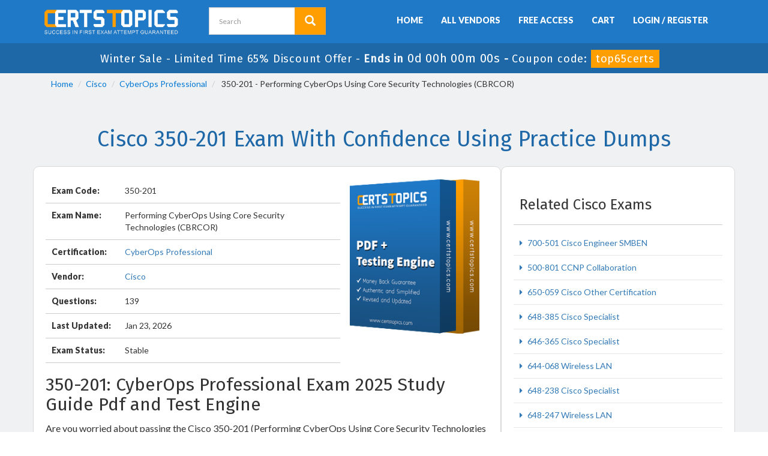

--- FILE ---
content_type: text/html; charset=UTF-8
request_url: https://www.certstopics.com/cisco-dumps/350-201.html
body_size: 23102
content:

<!DOCTYPE html>
<html lang="en-US">
<head>
	    <title>Cisco 350-201 Study &amp; Exam Dumps 2025</title>
    <meta charset="UTF-8">
    <meta http-equiv="X-UA-Compatible" content="IE=edge">
    <meta name="viewport" content="width=device-width, initial-scale=1.0" />
    <meta name="author" content="certstopics">
	<link rel="icon" href="https://www.certstopics.com/img/favicon.ico" type="image/x-icon">
	<meta name="description" content="Free 92-Day Updates, Quick Download. CertsTopics offers the latest Cisco 350-201 Exam Dumps, featuring 100% real (Performing CyberOps Using Core Security Technologies (CBRCOR)) Questions and Answers verified by experts.">
<meta name="keywords" content="350-201 practice test, 350-201 dumps, 350-201 exam Questions Answers, 350-201 braindumps">
<meta name="csrf-param" content="_csrf">
<meta name="csrf-token" content="mCjUcrZqANN2faF9dqQcxOi-bIYa3Usm6Op9DoKb2inhQ4IK8ylWuyIoywoa61uerNMZ62iKE3Cqpg1Y1N-xcA==">

<link href="https://www.certstopics.com/cisco-dumps/350-201.html" rel="canonical">
<link href="/css/bootstrap.min.css" rel="stylesheet" media="all">
<link href="/css/custom.css?ver=3.4" rel="stylesheet" media="all">
<link href="/font-awesome-4.7.0/css/font-awesome.css" rel="stylesheet" media="all">    <script src="https://www.certstopics.com/js/clipboard.min.js" async></script>
	<script src="https://www.google.com/recaptcha/api.js" async defer></script>
    <!-- HTML5 Shim and Respond.js IE8 support of HTML5 elements and media queries -->
    <!-- WARNING: Respond.js doesn't work if you view the page via file:// -->
    <!--[if lt IE 9]>
        <script src="https://oss.maxcdn.com/libs/html5shiv/3.7.0/html5shiv.js"></script>
        <script src="https://oss.maxcdn.com/libs/respond.js/1.4.2/respond.min.js"></script>
	<![endif]-->
	<!-- jQuery -->
    <script src="https://www.certstopics.com/js/jquery.js" async></script>
	<link rel="preconnect" href="https://fonts.googleapis.com">
	<link rel="preconnect" href="https://fonts.gstatic.com" crossorigin>
	<link href="https://fonts.googleapis.com/css2?family=Fira+Sans&family=Hammersmith+One&family=Lato:wght@400;900&display=swap" rel="stylesheet">
    <!-- HTML5 Shim and Respond.js IE8 support of HTML5 elements and media queries -->
    <!-- WARNING: Respond.js doesn't work if you view the page via file:// -->
    <!--[if lt IE 9]>
        <script src="https://oss.maxcdn.com/libs/html5shiv/3.7.0/html5shiv.js"></script>
        <script src="https://oss.maxcdn.com/libs/respond.js/1.4.2/respond.min.js"></script>
    <![endif]-->
	<!-- jQuery -->
	
	 <meta name="ahrefs-site-verification" content="c3e917cdb8f1b3335727fb9534a5eab071421e8ebc4b2cd867354510e062bb9d"> <!-- Global site tag (gtag.js) - Google Analytics -->
<script async src="https://www.googletagmanager.com/gtag/js?id=G-KEB6V7W7JR"></script>
<script>
  window.dataLayer = window.dataLayer || [];
  function gtag(){dataLayer.push(arguments);}
  gtag('js', new Date());

  gtag('config', 'G-KEB6V7W7JR');
</script><script>
function Chat(){
var script = document.createElement("script"); //Make a script DOM node
script.id ="ze-snippet"
script.src = "https://static.zdassets.com/ekr/snippet.js?key=1687d94a-5f1f-420b-a8de-5d5646686ef2";
document.head.appendChild(script);
}
setTimeout(Chat, 10000);
</script></head>
<body>
<script src="https://www.google.com/recaptcha/api.js?render=6LemTowcAAAAAAkzi6nqXq2rm2CRaHt7qstFG5XG"></script>
<script>
  $(document).ready(function(){
      grecaptcha.ready(function() {
        grecaptcha.execute('6LemTowcAAAAAAkzi6nqXq2rm2CRaHt7qstFG5XG').then(function(token) {
			$('form[name="downloadDemo"]').prepend('<input type="hidden" name="g-recaptcha-response" value="'+token+'">');
			$('form[name="contactusForm"]').prepend('<input type="hidden" name="g-recaptcha-response" value="'+token+'">');
			$('form[name="exam_request"]').prepend('<input type="hidden" name="g-recaptcha-response" value="'+token+'">');
			$('form[name="registerForm"]').prepend('<input type="hidden" name="g-recaptcha-response" value="'+token+'">');
			$('form[name="loginForm"]').prepend('<input type="hidden" name="g-recaptcha-response" value="'+token+'">');
			$('form[name="addComment"]').prepend('<input type="hidden" name="g-recaptcha-response" value="'+token+'">');
		});
	});
})
</script>
<div id="top-welcome">
	<div class="container">
	   	<div class="row">
    		<div class="col-md-3">
        		<a href="/" class="logo-site">
            		<img src="/img/certstopics-logo.png" alt="CertsTopics Logo"  width="230" height="52">
				</a>
			</div>

			<div class="col-md-2 no-padding tLoginArea">
				<div id="custom-search-input">
					<form action="/search.html" method="POST"  class="group">
                    <input id="form-token" type="hidden" name="_csrf" value="mCjUcrZqANN2faF9dqQcxOi-bIYa3Usm6Op9DoKb2inhQ4IK8ylWuyIoywoa61uerNMZ62iKE3Cqpg1Y1N-xcA=="/>
					<div class="input-group col-md-12">
						<input type="text" class="form-control input-lg search-input" name="query" id="srch" placeholder="Search" required />
						<span class="input-group-btn">
							<button class="btn btn-warning btn-lg" type="submit" style="border-radius:0;">
								<i class="glyphicon glyphicon-search"></i>
                        	</button>
						</span>
					</div>
					</form>
				</div>
			</div>
            
            <div class="col-md-7 no-padding mainMenu text-center">
				<nav class="navbar navbar-default pull-right" style="padding: 14px 0px;">
				<div class="container-fluid">
					<div class="navbar-header">
						<button type="button" class="navbar-toggle" data-toggle="collapse" data-target="#bs-example-navbar-collapse-1">
                            <span class="sr-only">Toggle navigation</span>
                            <span class="icon-bar"></span>
                            <span class="icon-bar"></span>
                            <span class="icon-bar"></span>
                		</button>
						<a class="navbar-brand" href="#"></a>
					</div>
					<div class="collapse navbar-collapse" id="bs-example-navbar-collapse-1">
						<ul class="nav navbar-nav">
                        		
							<li><a href="/" >Home</a></li>
							<li><a href="/vendors.html" >All Vendors</a></li>
							<li><a href="/free-access.html" >Free Access</a></li>
							<li><a href="/cart.html" >Cart</a></li>
														<li><a href="/register.html" >Login / Register</a></li>
													</ul>
					</div><!-- /.navbar-collapse -->
				</div>
				</nav>
			</div>
        </div>
	</div>
</div>
<!-- header advertisment -->
<div class="promotionTitle">
	<div class="container">
		<div class="promotionTitle-title">
			<h3><span>Winter Sale - Limited Time 65% Discount Offer - </span> Ends in <span id="coupontimeRem">0d 00h 00m 00s</span> - <span> Coupon code: <i>top65certs</i></span></h3>
		</div>
	</div>
</div>
<!-- header advertisment -->


<div id="breadcrumb" style="margin-bottom:0px;">
	<div class="container">
    	<div class="row">
			<div class="col-lg-12">
				<ol class="breadcrumb">
					<li><a href="/">Home</a></li>
					<li><a href="/cisco-certification-exams.html">Cisco</a></li>
					<li class="active"><a href="/cisco/cyberops-professional-dumps.html" >CyberOps Professional</a>
											</li>
					<li> 350-201 - Performing CyberOps Using Core Security Technologies (CBRCOR) </li>
				</ol>
			</div>
		</div>
	</div>
</div>


<section id="mainExamDetail" style="background-color:#F0F1F3; padding:30px;">
	<div class="container">
    	<div class="row">
        	<div class="col-lg-12 text-center fFeature">
            	 <h1 style="color:#1e68a8;">Cisco 350-201 Exam With Confidence Using Practice Dumps</h1>
            </div>
		</div>

        <div class="row" style="display: flex;">
        	<div class="col-lg-8 fFeature" style="background-color:#fff; border-radius: 10px; padding: 20px; margin-top: 15px; border: 1px solid #d9d9d9;">
            	<div class="col-sm-12 no-padding fFeature">
	                <div class="col-sm-12 no-padding mainDetailBox">
	                    
                        <div class="col-lg-8 no-padding">
							<div class="row-eq-height">
	         				<div class="col-sm-3 exam-row-data"><strong>Exam Code:</strong> </div>       
							<div class="col-sm-9 exam-row-data">350-201</div>
						</div>
	                    <div class="row-eq-height">
	         				<div class="col-sm-3 exam-row-data"><strong>Exam Name:</strong> </div>       
							<div class="col-sm-9 exam-row-data">Performing CyberOps Using Core Security Technologies (CBRCOR)</div>
						</div>
                        <div class="row-eq-height">
	         				<div class="col-sm-3 exam-row-data"><strong>Certification:</strong> </div>       
							<div class="col-sm-9 exam-row-data">
								<a href="/cisco/cyberops-professional-dumps.html">CyberOps Professional</a><br />
		                           							</div>
						</div>
							<div class="row-eq-height">
                                <div class="col-sm-3 exam-row-data"><strong>Vendor:</strong> </div>       
                                <div class="col-sm-9 exam-row-data"><a href="/cisco-certification-exams.html">Cisco</a></div>
                            </div>
                            <div class="row-eq-height">
                                <div class="col-sm-3 exam-row-data"><strong>Questions:</strong> </div>       
                                <div class="col-sm-9 exam-row-data">139</div>
                            </div>
                            <div class="row-eq-height">
                                <div class="col-sm-3 exam-row-data"><strong>Last Updated:</strong> </div>       
                                <div class="col-sm-9 exam-row-data">Jan 23, 2026</div>
                            </div>
                            <div class="row-eq-height">
                                <div class="col-sm-3 exam-row-data"><strong>Exam Status:</strong> </div>       
                                <div class="col-sm-9 exam-row-data">Stable</div>
                            </div>
	
                        </div>
                        <div class="col-lg-4">
                        	<img src="/img/bundle-both.png" alt="Cisco 350-201" class="img-responsive" />
                        </div>
	                </div>
                    <div class="col-sm-12 no-padding mainDetailBox">
                    	<h2>350-201: CyberOps Professional&nbsp;Exam 2025 Study Guide Pdf and Test Engine</h2>

<p>Are you worried about passing the Cisco 350-201 (Performing CyberOps Using Core Security Technologies (CBRCOR)) exam? Download the most recent Cisco 350-201 braindumps with answers that are 100% real. After downloading the Cisco 350-201 exam dumps training , you can receive 99 days of free updates, making this website one of the best options to save additional money. In order to help you prepare for the Cisco 350-201 exam questions and verified answers by IT certified experts, CertsTopics has put together a complete collection of dumps questions and answers. To help you prepare and pass the Cisco 350-201 exam on your first attempt, we have compiled actual exam questions and their answers.&nbsp;</p>

<p>Our (Performing CyberOps Using Core Security Technologies (CBRCOR)) Study Materials are designed to meet the needs of thousands of candidates globally. A free sample of the CompTIA 350-201 test is available at CertsTopics. Before purchasing it, you can also see the Cisco 350-201 practice exam demo.</p>
                    </div>

                	<div class="col-lg-12 text-center">
					                		<a href="/product-detail/350-201.html" title="350-201" class="btn btn-success btn-lg">Get 350-201 Full Access</a>
						               	</div>
				</div>
            </div>
            <div class="col-lg-4 fFeature" style="background-color:#fff; border-radius: 10px; padding: 20px; margin-top: 15px; border: 1px solid #d9d9d9;">
            	<div class="col-sm-12 no-padding fFeature">
	                <div class="col-sm-12 no-padding mainDetailBox">
	                    <div class="row-eq-height">
							<div class="col-sm-12 exam-row-data"><h3>Related Cisco Exams</h3></div>
						</div>
                        <div class="spacing"></div>
	                </div>


					<ul class="sidebarMenu">
												<li>
							<a href="/cisco-dumps/700-501.html">
								700-501 Cisco Engineer SMBEN							</a>
						</li>
												<li>
							<a href="/cisco-dumps/500-801.html">
								500-801 CCNP Collaboration							</a>
						</li>
												<li>
							<a href="/cisco-dumps/650-059.html">
								650-059 Cisco Other Certification							</a>
						</li>
												<li>
							<a href="/cisco-dumps/648-385.html">
								648-385 Cisco Specialist							</a>
						</li>
												<li>
							<a href="/cisco-dumps/646-365.html">
								646-365 Cisco Specialist							</a>
						</li>
												<li>
							<a href="/cisco-dumps/644-068.html">
								644-068 Wireless LAN							</a>
						</li>
												<li>
							<a href="/cisco-dumps/648-238.html">
								648-238 Cisco Specialist							</a>
						</li>
												<li>
							<a href="/cisco-dumps/648-247.html">
								648-247 Wireless LAN							</a>
						</li>
												<li>
							<a href="/cisco-dumps/644-066.html">
								644-066 Wireless LAN							</a>
						</li>
												<li>
							<a href="/cisco-dumps/646-048.html">
								646-048 Wireless LAN							</a>
						</li>
												<li>
							<a href="/cisco-dumps/700-505.html">
								700-505 Cisco Specialist							</a>
						</li>
												<li>
							<a href="/cisco-dumps/700-701.html">
								700-701 Cisco Specialist							</a>
						</li>
												<li>
							<a href="/cisco-dumps/700-702.html">
								700-702 Cisco Specialist							</a>
						</li>
												<li>
							<a href="/cisco-dumps/700-101.html">
								700-101 Cisco Specialist							</a>
						</li>
											</ul>
				</div>
            </div>
    	</div>
    </div>
</section>

<section id="">
	<div class="container">
		<div class="row">
        	<div class="col-lg-12 no-padding">
            	<h2 class="text-center">Performing CyberOps Using Core Security Technologies (CBRCOR) Questions and Answers</h2>
				<div class="col-lg-12 text-center">
				<div class="spacing"></div>
                   	<a href="/cisco/350-201-exam-questions.html" title="350-201" class="btn btn-warning btn-lg">Get Free 350-201 Questions and Answers</a>
				<div class="spacing"></div>
			</div>
            			<div class="col-lg-12 examQuestions" style="display: block;">
				<div class="qheader">
					Question 1				</div>
				<div class="qquestion" >
					<div class="questionContent"><p>A logistic company must use an outdated application located in a private VLAN during the migration to new technologies. The IPS blocked and reported an unencrypted communication. Which tuning option should be applied to IPS?</p><p></p></div>				</div>
				<div class="options">
					<h4>Options:</h4>
					<div class="qoption">A. <p>Allow list only authorized hosts to contact the application’s IP at a specific port.</p></div>
					<div class="qoption">B. <p>Allow list HTTP traffic through the corporate VLANS.</p></div>
					<div class="qoption">C. <p>Allow list traffic to application’s IP from the internal network at a specific port.</p></div>
					<div class="qoption">D. <p>Allow list only authorized hosts to contact the application’s VLAN.</p></div>
					<div class="qoption"></div>
					<div class="qoption"></div>
					<div class="qoption"></div>
				</div>
				<div class="qanswer">
					<button class="btn btn-success" onclick="showhidequesion('1');">Show Answer</button>
										<a href="/product-detail/350-201.html" class="btn btn-warning">Buy Now</a>
										<div class="myanswer" id="1" style="display: none;">
						<h4>Answer:</h4>
						<span class="ans">
							A						</span>
												<h4>Explanation:</h4>
						<span>
							<div class="explanation"><p>When dealing with an outdated application in a private VLAN, the IPS should be tuned to allow list only authorized hosts to contact the application’s IP at a specific port. This ensures that only known and trusted entities can communicate with the application, reducing the risk of unauthorized access or data leakage3.</p><p></p><p></p></div>						</span>
											</div>
				</div>
			</div>
						<div class="col-lg-12 examQuestions" style="display: block;">
				<div class="qheader">
					Question 2				</div>
				<div class="qquestion" >
					<div class="questionContent"><p>An engineer is going through vulnerability triage with company management because of a recent malware outbreak from which 21 affected assets need to be patched or remediated. Management decides not to prioritize fixing the assets and accepts the vulnerabilities. What is the next step the engineer should take?</p><p></p></div>				</div>
				<div class="options">
					<h4>Options:</h4>
					<div class="qoption">A. <p>Investigate the vulnerability to prevent further spread</p></div>
					<div class="qoption">B. <p>Acknowledge the vulnerabilities and document the risk</p></div>
					<div class="qoption">C. <p>Apply vendor patches or available hot fixes</p></div>
					<div class="qoption">D. <p>Isolate the assets affected in a separate network</p></div>
					<div class="qoption"></div>
					<div class="qoption"></div>
					<div class="qoption"></div>
				</div>
				<div class="qanswer">
					<button class="btn btn-success" onclick="showhidequesion('2');">Show Answer</button>
										<div class="myanswer" id="2" style="display: none;">
						<h4>Answer:</h4>
						<span class="ans">
							B						</span>
												<h4>Explanation:</h4>
						<span>
							<div class="explanation"><p>If management decides not to prioritize fixing the vulnerabilities and accepts them, the next step for the engineer is to acknowledge the vulnerabilities and document the risk. This involves recording the decision and the rationale behind it, assessing the potential impact, and ensuring that there is a clear understanding of the risks being accepted. This documentation is crucial for future reference and accountability, and it may also include recommendations for mitigating the risk where possible</p></div>						</span>
											</div>
				</div>
			</div>
						<div class="col-lg-12 examQuestions" style="display: block;">
				<div class="qheader">
					Question 3				</div>
				<div class="qquestion" >
					<div class="questionContent"><p></p><p></p><p></p><p></p><p>Refer to the exhibit.</p><p><img src="/img/media/Cisco/350-201/4.1/7f667a76-682d-48e7-b2c3-7f589afd4a8b.jpeg" ></img></p><p></p><p>Where does it signify that a page will be stopped from loading when a scripting attack is detected?</p><p></p></div>				</div>
				<div class="options">
					<h4>Options:</h4>
					<div class="qoption">A. <p>x-frame-options</p></div>
					<div class="qoption">B. <p>x-content-type-options</p></div>
					<div class="qoption">C. <p>x-xss-protection</p></div>
					<div class="qoption">D. <p>x-test-debug</p></div>
					<div class="qoption"></div>
					<div class="qoption"></div>
					<div class="qoption"></div>
				</div>
				<div class="qanswer">
					<button class="btn btn-success" onclick="showhidequesion('3');">Show Answer</button>
										<div class="myanswer" id="3" style="display: none;">
						<h4>Answer:</h4>
						<span class="ans">
							C						</span>
												<h4>Explanation:</h4>
						<span>
							<div class="explanation"><p> The HTTP response header that signifies a page will be stopped from loading when a scripting attack is detected is the <b>x-xss-protection</b> header. When configured with the value “1; mode=block”, it instructs the browser to block the entire page from loading if a cross-site scripting (XSS) attack is detected, rather than attempting to sanitize the potentially malicious script. This header is a browser-side measure to prevent the execution of scripts if an XSS attack is suspected.</p><p>The other headers listed serve different purposes:</p><ul><p><b>x-frame-options</b>: Controls whether a browser should be allowed to render a page in a <frame>, <iframe>, <embed>, or <object>.</p><p><b>x-content-type-options</b>: Prevents the browser from interpreting files as a different MIME type to what is specified in the Content-Type HTTP header.</p><p><b>x-test-debug</b>: This is not a standard response header and does not relate to XSS protection.</p></ul><p>It’s important to configure web servers and applications with the appropriate security headers to mitigate various types of web-based attacks.</p><p></p></div><div class="reference">[Reference: https://docs.microsoft.com/en-us/windows-server/identity/ad-fs/operations/customize-http-security- headers-ad-fs, ]</div>						</span>
											</div>
				</div>
			</div>
			            </div>
            <div class="col-lg-12 text-center">
				<div class="spacing"></div>
                   	<a href="/cisco/350-201-exam-questions.html" title="350-201" class="btn btn-warning btn-lg">Get Free 350-201 Questions and Answers</a>
				<div class="spacing"></div>
			</div>
		</div>
	</div>
</section>


<div id="special-footer" style="background-color:#e7e7e7; padding:10px 0px;">
	<div class="container">
				<div class="col-md-3">
			<h4><b>CompTIA</b></h4>
            <ul class="footer-links">
							</ul>
		</div>
				<div class="col-md-3">
			<h4><b>Fortinet</b></h4>
            <ul class="footer-links">
							</ul>
		</div>
				<div class="col-md-3">
			<h4><b>Microsoft</b></h4>
            <ul class="footer-links">
							</ul>
		</div>
				<div class="col-md-3">
			<h4><b>Salesforce</b></h4>
            <ul class="footer-links">
							</ul>
		</div>
			</div>
</div>

<div id="sub-footer">
	<div class="container">
		<div class="col-md-12 col-sm-12 col-xs-12">
            <ul class="footer-links">
            	<li><a href="/">Home</a></li>
                <li><a href="/vendors.html">All Vendors</a></li>
                <li><a href="/faq.html">FAQs</a></li>
                <li><a href="/contactus.html">Contact us</a></li>
                <li><a href="/aboutus.html">About us</a></li>
                <li><a href="/guarantee.html">Guarantee</a></li>
				<li><a href="/dmca.html">DMCA & Copyrights</a></li>
			</ul>
		</div>
	</div>
</div>

<div id="end-footer">
	<div class="container">
		<div class="col-md-6 col-sm-6 col-xs-12">
			<p style="margin-top:10px; color:#fff;">Copyright &copy; 2021-2026 CertsTopics. All Rights Reserved</p>
		</div>
        <div class="col-md-6 col-sm-6 col-xs-12" style=" text-align:right; padding:6px 0px;">
			<img src="/img/payment/payment-image.png" style="max-width:260px;" alt="certstopics we accept" />
		</div>
	</div>
</div>


<script src="/assets/26c808d0/jquery.js"></script>
<script src="/assets/58c4cf47/yii.js"></script>
<script src="/js/bootstrap.min.js"></script>
<script src="/js/manage.js?ver=1.2"></script>
<script src="/js/popper.min.js"></script></body>
</html>


--- FILE ---
content_type: text/html; charset=utf-8
request_url: https://www.google.com/recaptcha/api2/anchor?ar=1&k=6LemTowcAAAAAAkzi6nqXq2rm2CRaHt7qstFG5XG&co=aHR0cHM6Ly93d3cuY2VydHN0b3BpY3MuY29tOjQ0Mw..&hl=en&v=PoyoqOPhxBO7pBk68S4YbpHZ&size=invisible&anchor-ms=20000&execute-ms=30000&cb=masliblu9wnd
body_size: 48893
content:
<!DOCTYPE HTML><html dir="ltr" lang="en"><head><meta http-equiv="Content-Type" content="text/html; charset=UTF-8">
<meta http-equiv="X-UA-Compatible" content="IE=edge">
<title>reCAPTCHA</title>
<style type="text/css">
/* cyrillic-ext */
@font-face {
  font-family: 'Roboto';
  font-style: normal;
  font-weight: 400;
  font-stretch: 100%;
  src: url(//fonts.gstatic.com/s/roboto/v48/KFO7CnqEu92Fr1ME7kSn66aGLdTylUAMa3GUBHMdazTgWw.woff2) format('woff2');
  unicode-range: U+0460-052F, U+1C80-1C8A, U+20B4, U+2DE0-2DFF, U+A640-A69F, U+FE2E-FE2F;
}
/* cyrillic */
@font-face {
  font-family: 'Roboto';
  font-style: normal;
  font-weight: 400;
  font-stretch: 100%;
  src: url(//fonts.gstatic.com/s/roboto/v48/KFO7CnqEu92Fr1ME7kSn66aGLdTylUAMa3iUBHMdazTgWw.woff2) format('woff2');
  unicode-range: U+0301, U+0400-045F, U+0490-0491, U+04B0-04B1, U+2116;
}
/* greek-ext */
@font-face {
  font-family: 'Roboto';
  font-style: normal;
  font-weight: 400;
  font-stretch: 100%;
  src: url(//fonts.gstatic.com/s/roboto/v48/KFO7CnqEu92Fr1ME7kSn66aGLdTylUAMa3CUBHMdazTgWw.woff2) format('woff2');
  unicode-range: U+1F00-1FFF;
}
/* greek */
@font-face {
  font-family: 'Roboto';
  font-style: normal;
  font-weight: 400;
  font-stretch: 100%;
  src: url(//fonts.gstatic.com/s/roboto/v48/KFO7CnqEu92Fr1ME7kSn66aGLdTylUAMa3-UBHMdazTgWw.woff2) format('woff2');
  unicode-range: U+0370-0377, U+037A-037F, U+0384-038A, U+038C, U+038E-03A1, U+03A3-03FF;
}
/* math */
@font-face {
  font-family: 'Roboto';
  font-style: normal;
  font-weight: 400;
  font-stretch: 100%;
  src: url(//fonts.gstatic.com/s/roboto/v48/KFO7CnqEu92Fr1ME7kSn66aGLdTylUAMawCUBHMdazTgWw.woff2) format('woff2');
  unicode-range: U+0302-0303, U+0305, U+0307-0308, U+0310, U+0312, U+0315, U+031A, U+0326-0327, U+032C, U+032F-0330, U+0332-0333, U+0338, U+033A, U+0346, U+034D, U+0391-03A1, U+03A3-03A9, U+03B1-03C9, U+03D1, U+03D5-03D6, U+03F0-03F1, U+03F4-03F5, U+2016-2017, U+2034-2038, U+203C, U+2040, U+2043, U+2047, U+2050, U+2057, U+205F, U+2070-2071, U+2074-208E, U+2090-209C, U+20D0-20DC, U+20E1, U+20E5-20EF, U+2100-2112, U+2114-2115, U+2117-2121, U+2123-214F, U+2190, U+2192, U+2194-21AE, U+21B0-21E5, U+21F1-21F2, U+21F4-2211, U+2213-2214, U+2216-22FF, U+2308-230B, U+2310, U+2319, U+231C-2321, U+2336-237A, U+237C, U+2395, U+239B-23B7, U+23D0, U+23DC-23E1, U+2474-2475, U+25AF, U+25B3, U+25B7, U+25BD, U+25C1, U+25CA, U+25CC, U+25FB, U+266D-266F, U+27C0-27FF, U+2900-2AFF, U+2B0E-2B11, U+2B30-2B4C, U+2BFE, U+3030, U+FF5B, U+FF5D, U+1D400-1D7FF, U+1EE00-1EEFF;
}
/* symbols */
@font-face {
  font-family: 'Roboto';
  font-style: normal;
  font-weight: 400;
  font-stretch: 100%;
  src: url(//fonts.gstatic.com/s/roboto/v48/KFO7CnqEu92Fr1ME7kSn66aGLdTylUAMaxKUBHMdazTgWw.woff2) format('woff2');
  unicode-range: U+0001-000C, U+000E-001F, U+007F-009F, U+20DD-20E0, U+20E2-20E4, U+2150-218F, U+2190, U+2192, U+2194-2199, U+21AF, U+21E6-21F0, U+21F3, U+2218-2219, U+2299, U+22C4-22C6, U+2300-243F, U+2440-244A, U+2460-24FF, U+25A0-27BF, U+2800-28FF, U+2921-2922, U+2981, U+29BF, U+29EB, U+2B00-2BFF, U+4DC0-4DFF, U+FFF9-FFFB, U+10140-1018E, U+10190-1019C, U+101A0, U+101D0-101FD, U+102E0-102FB, U+10E60-10E7E, U+1D2C0-1D2D3, U+1D2E0-1D37F, U+1F000-1F0FF, U+1F100-1F1AD, U+1F1E6-1F1FF, U+1F30D-1F30F, U+1F315, U+1F31C, U+1F31E, U+1F320-1F32C, U+1F336, U+1F378, U+1F37D, U+1F382, U+1F393-1F39F, U+1F3A7-1F3A8, U+1F3AC-1F3AF, U+1F3C2, U+1F3C4-1F3C6, U+1F3CA-1F3CE, U+1F3D4-1F3E0, U+1F3ED, U+1F3F1-1F3F3, U+1F3F5-1F3F7, U+1F408, U+1F415, U+1F41F, U+1F426, U+1F43F, U+1F441-1F442, U+1F444, U+1F446-1F449, U+1F44C-1F44E, U+1F453, U+1F46A, U+1F47D, U+1F4A3, U+1F4B0, U+1F4B3, U+1F4B9, U+1F4BB, U+1F4BF, U+1F4C8-1F4CB, U+1F4D6, U+1F4DA, U+1F4DF, U+1F4E3-1F4E6, U+1F4EA-1F4ED, U+1F4F7, U+1F4F9-1F4FB, U+1F4FD-1F4FE, U+1F503, U+1F507-1F50B, U+1F50D, U+1F512-1F513, U+1F53E-1F54A, U+1F54F-1F5FA, U+1F610, U+1F650-1F67F, U+1F687, U+1F68D, U+1F691, U+1F694, U+1F698, U+1F6AD, U+1F6B2, U+1F6B9-1F6BA, U+1F6BC, U+1F6C6-1F6CF, U+1F6D3-1F6D7, U+1F6E0-1F6EA, U+1F6F0-1F6F3, U+1F6F7-1F6FC, U+1F700-1F7FF, U+1F800-1F80B, U+1F810-1F847, U+1F850-1F859, U+1F860-1F887, U+1F890-1F8AD, U+1F8B0-1F8BB, U+1F8C0-1F8C1, U+1F900-1F90B, U+1F93B, U+1F946, U+1F984, U+1F996, U+1F9E9, U+1FA00-1FA6F, U+1FA70-1FA7C, U+1FA80-1FA89, U+1FA8F-1FAC6, U+1FACE-1FADC, U+1FADF-1FAE9, U+1FAF0-1FAF8, U+1FB00-1FBFF;
}
/* vietnamese */
@font-face {
  font-family: 'Roboto';
  font-style: normal;
  font-weight: 400;
  font-stretch: 100%;
  src: url(//fonts.gstatic.com/s/roboto/v48/KFO7CnqEu92Fr1ME7kSn66aGLdTylUAMa3OUBHMdazTgWw.woff2) format('woff2');
  unicode-range: U+0102-0103, U+0110-0111, U+0128-0129, U+0168-0169, U+01A0-01A1, U+01AF-01B0, U+0300-0301, U+0303-0304, U+0308-0309, U+0323, U+0329, U+1EA0-1EF9, U+20AB;
}
/* latin-ext */
@font-face {
  font-family: 'Roboto';
  font-style: normal;
  font-weight: 400;
  font-stretch: 100%;
  src: url(//fonts.gstatic.com/s/roboto/v48/KFO7CnqEu92Fr1ME7kSn66aGLdTylUAMa3KUBHMdazTgWw.woff2) format('woff2');
  unicode-range: U+0100-02BA, U+02BD-02C5, U+02C7-02CC, U+02CE-02D7, U+02DD-02FF, U+0304, U+0308, U+0329, U+1D00-1DBF, U+1E00-1E9F, U+1EF2-1EFF, U+2020, U+20A0-20AB, U+20AD-20C0, U+2113, U+2C60-2C7F, U+A720-A7FF;
}
/* latin */
@font-face {
  font-family: 'Roboto';
  font-style: normal;
  font-weight: 400;
  font-stretch: 100%;
  src: url(//fonts.gstatic.com/s/roboto/v48/KFO7CnqEu92Fr1ME7kSn66aGLdTylUAMa3yUBHMdazQ.woff2) format('woff2');
  unicode-range: U+0000-00FF, U+0131, U+0152-0153, U+02BB-02BC, U+02C6, U+02DA, U+02DC, U+0304, U+0308, U+0329, U+2000-206F, U+20AC, U+2122, U+2191, U+2193, U+2212, U+2215, U+FEFF, U+FFFD;
}
/* cyrillic-ext */
@font-face {
  font-family: 'Roboto';
  font-style: normal;
  font-weight: 500;
  font-stretch: 100%;
  src: url(//fonts.gstatic.com/s/roboto/v48/KFO7CnqEu92Fr1ME7kSn66aGLdTylUAMa3GUBHMdazTgWw.woff2) format('woff2');
  unicode-range: U+0460-052F, U+1C80-1C8A, U+20B4, U+2DE0-2DFF, U+A640-A69F, U+FE2E-FE2F;
}
/* cyrillic */
@font-face {
  font-family: 'Roboto';
  font-style: normal;
  font-weight: 500;
  font-stretch: 100%;
  src: url(//fonts.gstatic.com/s/roboto/v48/KFO7CnqEu92Fr1ME7kSn66aGLdTylUAMa3iUBHMdazTgWw.woff2) format('woff2');
  unicode-range: U+0301, U+0400-045F, U+0490-0491, U+04B0-04B1, U+2116;
}
/* greek-ext */
@font-face {
  font-family: 'Roboto';
  font-style: normal;
  font-weight: 500;
  font-stretch: 100%;
  src: url(//fonts.gstatic.com/s/roboto/v48/KFO7CnqEu92Fr1ME7kSn66aGLdTylUAMa3CUBHMdazTgWw.woff2) format('woff2');
  unicode-range: U+1F00-1FFF;
}
/* greek */
@font-face {
  font-family: 'Roboto';
  font-style: normal;
  font-weight: 500;
  font-stretch: 100%;
  src: url(//fonts.gstatic.com/s/roboto/v48/KFO7CnqEu92Fr1ME7kSn66aGLdTylUAMa3-UBHMdazTgWw.woff2) format('woff2');
  unicode-range: U+0370-0377, U+037A-037F, U+0384-038A, U+038C, U+038E-03A1, U+03A3-03FF;
}
/* math */
@font-face {
  font-family: 'Roboto';
  font-style: normal;
  font-weight: 500;
  font-stretch: 100%;
  src: url(//fonts.gstatic.com/s/roboto/v48/KFO7CnqEu92Fr1ME7kSn66aGLdTylUAMawCUBHMdazTgWw.woff2) format('woff2');
  unicode-range: U+0302-0303, U+0305, U+0307-0308, U+0310, U+0312, U+0315, U+031A, U+0326-0327, U+032C, U+032F-0330, U+0332-0333, U+0338, U+033A, U+0346, U+034D, U+0391-03A1, U+03A3-03A9, U+03B1-03C9, U+03D1, U+03D5-03D6, U+03F0-03F1, U+03F4-03F5, U+2016-2017, U+2034-2038, U+203C, U+2040, U+2043, U+2047, U+2050, U+2057, U+205F, U+2070-2071, U+2074-208E, U+2090-209C, U+20D0-20DC, U+20E1, U+20E5-20EF, U+2100-2112, U+2114-2115, U+2117-2121, U+2123-214F, U+2190, U+2192, U+2194-21AE, U+21B0-21E5, U+21F1-21F2, U+21F4-2211, U+2213-2214, U+2216-22FF, U+2308-230B, U+2310, U+2319, U+231C-2321, U+2336-237A, U+237C, U+2395, U+239B-23B7, U+23D0, U+23DC-23E1, U+2474-2475, U+25AF, U+25B3, U+25B7, U+25BD, U+25C1, U+25CA, U+25CC, U+25FB, U+266D-266F, U+27C0-27FF, U+2900-2AFF, U+2B0E-2B11, U+2B30-2B4C, U+2BFE, U+3030, U+FF5B, U+FF5D, U+1D400-1D7FF, U+1EE00-1EEFF;
}
/* symbols */
@font-face {
  font-family: 'Roboto';
  font-style: normal;
  font-weight: 500;
  font-stretch: 100%;
  src: url(//fonts.gstatic.com/s/roboto/v48/KFO7CnqEu92Fr1ME7kSn66aGLdTylUAMaxKUBHMdazTgWw.woff2) format('woff2');
  unicode-range: U+0001-000C, U+000E-001F, U+007F-009F, U+20DD-20E0, U+20E2-20E4, U+2150-218F, U+2190, U+2192, U+2194-2199, U+21AF, U+21E6-21F0, U+21F3, U+2218-2219, U+2299, U+22C4-22C6, U+2300-243F, U+2440-244A, U+2460-24FF, U+25A0-27BF, U+2800-28FF, U+2921-2922, U+2981, U+29BF, U+29EB, U+2B00-2BFF, U+4DC0-4DFF, U+FFF9-FFFB, U+10140-1018E, U+10190-1019C, U+101A0, U+101D0-101FD, U+102E0-102FB, U+10E60-10E7E, U+1D2C0-1D2D3, U+1D2E0-1D37F, U+1F000-1F0FF, U+1F100-1F1AD, U+1F1E6-1F1FF, U+1F30D-1F30F, U+1F315, U+1F31C, U+1F31E, U+1F320-1F32C, U+1F336, U+1F378, U+1F37D, U+1F382, U+1F393-1F39F, U+1F3A7-1F3A8, U+1F3AC-1F3AF, U+1F3C2, U+1F3C4-1F3C6, U+1F3CA-1F3CE, U+1F3D4-1F3E0, U+1F3ED, U+1F3F1-1F3F3, U+1F3F5-1F3F7, U+1F408, U+1F415, U+1F41F, U+1F426, U+1F43F, U+1F441-1F442, U+1F444, U+1F446-1F449, U+1F44C-1F44E, U+1F453, U+1F46A, U+1F47D, U+1F4A3, U+1F4B0, U+1F4B3, U+1F4B9, U+1F4BB, U+1F4BF, U+1F4C8-1F4CB, U+1F4D6, U+1F4DA, U+1F4DF, U+1F4E3-1F4E6, U+1F4EA-1F4ED, U+1F4F7, U+1F4F9-1F4FB, U+1F4FD-1F4FE, U+1F503, U+1F507-1F50B, U+1F50D, U+1F512-1F513, U+1F53E-1F54A, U+1F54F-1F5FA, U+1F610, U+1F650-1F67F, U+1F687, U+1F68D, U+1F691, U+1F694, U+1F698, U+1F6AD, U+1F6B2, U+1F6B9-1F6BA, U+1F6BC, U+1F6C6-1F6CF, U+1F6D3-1F6D7, U+1F6E0-1F6EA, U+1F6F0-1F6F3, U+1F6F7-1F6FC, U+1F700-1F7FF, U+1F800-1F80B, U+1F810-1F847, U+1F850-1F859, U+1F860-1F887, U+1F890-1F8AD, U+1F8B0-1F8BB, U+1F8C0-1F8C1, U+1F900-1F90B, U+1F93B, U+1F946, U+1F984, U+1F996, U+1F9E9, U+1FA00-1FA6F, U+1FA70-1FA7C, U+1FA80-1FA89, U+1FA8F-1FAC6, U+1FACE-1FADC, U+1FADF-1FAE9, U+1FAF0-1FAF8, U+1FB00-1FBFF;
}
/* vietnamese */
@font-face {
  font-family: 'Roboto';
  font-style: normal;
  font-weight: 500;
  font-stretch: 100%;
  src: url(//fonts.gstatic.com/s/roboto/v48/KFO7CnqEu92Fr1ME7kSn66aGLdTylUAMa3OUBHMdazTgWw.woff2) format('woff2');
  unicode-range: U+0102-0103, U+0110-0111, U+0128-0129, U+0168-0169, U+01A0-01A1, U+01AF-01B0, U+0300-0301, U+0303-0304, U+0308-0309, U+0323, U+0329, U+1EA0-1EF9, U+20AB;
}
/* latin-ext */
@font-face {
  font-family: 'Roboto';
  font-style: normal;
  font-weight: 500;
  font-stretch: 100%;
  src: url(//fonts.gstatic.com/s/roboto/v48/KFO7CnqEu92Fr1ME7kSn66aGLdTylUAMa3KUBHMdazTgWw.woff2) format('woff2');
  unicode-range: U+0100-02BA, U+02BD-02C5, U+02C7-02CC, U+02CE-02D7, U+02DD-02FF, U+0304, U+0308, U+0329, U+1D00-1DBF, U+1E00-1E9F, U+1EF2-1EFF, U+2020, U+20A0-20AB, U+20AD-20C0, U+2113, U+2C60-2C7F, U+A720-A7FF;
}
/* latin */
@font-face {
  font-family: 'Roboto';
  font-style: normal;
  font-weight: 500;
  font-stretch: 100%;
  src: url(//fonts.gstatic.com/s/roboto/v48/KFO7CnqEu92Fr1ME7kSn66aGLdTylUAMa3yUBHMdazQ.woff2) format('woff2');
  unicode-range: U+0000-00FF, U+0131, U+0152-0153, U+02BB-02BC, U+02C6, U+02DA, U+02DC, U+0304, U+0308, U+0329, U+2000-206F, U+20AC, U+2122, U+2191, U+2193, U+2212, U+2215, U+FEFF, U+FFFD;
}
/* cyrillic-ext */
@font-face {
  font-family: 'Roboto';
  font-style: normal;
  font-weight: 900;
  font-stretch: 100%;
  src: url(//fonts.gstatic.com/s/roboto/v48/KFO7CnqEu92Fr1ME7kSn66aGLdTylUAMa3GUBHMdazTgWw.woff2) format('woff2');
  unicode-range: U+0460-052F, U+1C80-1C8A, U+20B4, U+2DE0-2DFF, U+A640-A69F, U+FE2E-FE2F;
}
/* cyrillic */
@font-face {
  font-family: 'Roboto';
  font-style: normal;
  font-weight: 900;
  font-stretch: 100%;
  src: url(//fonts.gstatic.com/s/roboto/v48/KFO7CnqEu92Fr1ME7kSn66aGLdTylUAMa3iUBHMdazTgWw.woff2) format('woff2');
  unicode-range: U+0301, U+0400-045F, U+0490-0491, U+04B0-04B1, U+2116;
}
/* greek-ext */
@font-face {
  font-family: 'Roboto';
  font-style: normal;
  font-weight: 900;
  font-stretch: 100%;
  src: url(//fonts.gstatic.com/s/roboto/v48/KFO7CnqEu92Fr1ME7kSn66aGLdTylUAMa3CUBHMdazTgWw.woff2) format('woff2');
  unicode-range: U+1F00-1FFF;
}
/* greek */
@font-face {
  font-family: 'Roboto';
  font-style: normal;
  font-weight: 900;
  font-stretch: 100%;
  src: url(//fonts.gstatic.com/s/roboto/v48/KFO7CnqEu92Fr1ME7kSn66aGLdTylUAMa3-UBHMdazTgWw.woff2) format('woff2');
  unicode-range: U+0370-0377, U+037A-037F, U+0384-038A, U+038C, U+038E-03A1, U+03A3-03FF;
}
/* math */
@font-face {
  font-family: 'Roboto';
  font-style: normal;
  font-weight: 900;
  font-stretch: 100%;
  src: url(//fonts.gstatic.com/s/roboto/v48/KFO7CnqEu92Fr1ME7kSn66aGLdTylUAMawCUBHMdazTgWw.woff2) format('woff2');
  unicode-range: U+0302-0303, U+0305, U+0307-0308, U+0310, U+0312, U+0315, U+031A, U+0326-0327, U+032C, U+032F-0330, U+0332-0333, U+0338, U+033A, U+0346, U+034D, U+0391-03A1, U+03A3-03A9, U+03B1-03C9, U+03D1, U+03D5-03D6, U+03F0-03F1, U+03F4-03F5, U+2016-2017, U+2034-2038, U+203C, U+2040, U+2043, U+2047, U+2050, U+2057, U+205F, U+2070-2071, U+2074-208E, U+2090-209C, U+20D0-20DC, U+20E1, U+20E5-20EF, U+2100-2112, U+2114-2115, U+2117-2121, U+2123-214F, U+2190, U+2192, U+2194-21AE, U+21B0-21E5, U+21F1-21F2, U+21F4-2211, U+2213-2214, U+2216-22FF, U+2308-230B, U+2310, U+2319, U+231C-2321, U+2336-237A, U+237C, U+2395, U+239B-23B7, U+23D0, U+23DC-23E1, U+2474-2475, U+25AF, U+25B3, U+25B7, U+25BD, U+25C1, U+25CA, U+25CC, U+25FB, U+266D-266F, U+27C0-27FF, U+2900-2AFF, U+2B0E-2B11, U+2B30-2B4C, U+2BFE, U+3030, U+FF5B, U+FF5D, U+1D400-1D7FF, U+1EE00-1EEFF;
}
/* symbols */
@font-face {
  font-family: 'Roboto';
  font-style: normal;
  font-weight: 900;
  font-stretch: 100%;
  src: url(//fonts.gstatic.com/s/roboto/v48/KFO7CnqEu92Fr1ME7kSn66aGLdTylUAMaxKUBHMdazTgWw.woff2) format('woff2');
  unicode-range: U+0001-000C, U+000E-001F, U+007F-009F, U+20DD-20E0, U+20E2-20E4, U+2150-218F, U+2190, U+2192, U+2194-2199, U+21AF, U+21E6-21F0, U+21F3, U+2218-2219, U+2299, U+22C4-22C6, U+2300-243F, U+2440-244A, U+2460-24FF, U+25A0-27BF, U+2800-28FF, U+2921-2922, U+2981, U+29BF, U+29EB, U+2B00-2BFF, U+4DC0-4DFF, U+FFF9-FFFB, U+10140-1018E, U+10190-1019C, U+101A0, U+101D0-101FD, U+102E0-102FB, U+10E60-10E7E, U+1D2C0-1D2D3, U+1D2E0-1D37F, U+1F000-1F0FF, U+1F100-1F1AD, U+1F1E6-1F1FF, U+1F30D-1F30F, U+1F315, U+1F31C, U+1F31E, U+1F320-1F32C, U+1F336, U+1F378, U+1F37D, U+1F382, U+1F393-1F39F, U+1F3A7-1F3A8, U+1F3AC-1F3AF, U+1F3C2, U+1F3C4-1F3C6, U+1F3CA-1F3CE, U+1F3D4-1F3E0, U+1F3ED, U+1F3F1-1F3F3, U+1F3F5-1F3F7, U+1F408, U+1F415, U+1F41F, U+1F426, U+1F43F, U+1F441-1F442, U+1F444, U+1F446-1F449, U+1F44C-1F44E, U+1F453, U+1F46A, U+1F47D, U+1F4A3, U+1F4B0, U+1F4B3, U+1F4B9, U+1F4BB, U+1F4BF, U+1F4C8-1F4CB, U+1F4D6, U+1F4DA, U+1F4DF, U+1F4E3-1F4E6, U+1F4EA-1F4ED, U+1F4F7, U+1F4F9-1F4FB, U+1F4FD-1F4FE, U+1F503, U+1F507-1F50B, U+1F50D, U+1F512-1F513, U+1F53E-1F54A, U+1F54F-1F5FA, U+1F610, U+1F650-1F67F, U+1F687, U+1F68D, U+1F691, U+1F694, U+1F698, U+1F6AD, U+1F6B2, U+1F6B9-1F6BA, U+1F6BC, U+1F6C6-1F6CF, U+1F6D3-1F6D7, U+1F6E0-1F6EA, U+1F6F0-1F6F3, U+1F6F7-1F6FC, U+1F700-1F7FF, U+1F800-1F80B, U+1F810-1F847, U+1F850-1F859, U+1F860-1F887, U+1F890-1F8AD, U+1F8B0-1F8BB, U+1F8C0-1F8C1, U+1F900-1F90B, U+1F93B, U+1F946, U+1F984, U+1F996, U+1F9E9, U+1FA00-1FA6F, U+1FA70-1FA7C, U+1FA80-1FA89, U+1FA8F-1FAC6, U+1FACE-1FADC, U+1FADF-1FAE9, U+1FAF0-1FAF8, U+1FB00-1FBFF;
}
/* vietnamese */
@font-face {
  font-family: 'Roboto';
  font-style: normal;
  font-weight: 900;
  font-stretch: 100%;
  src: url(//fonts.gstatic.com/s/roboto/v48/KFO7CnqEu92Fr1ME7kSn66aGLdTylUAMa3OUBHMdazTgWw.woff2) format('woff2');
  unicode-range: U+0102-0103, U+0110-0111, U+0128-0129, U+0168-0169, U+01A0-01A1, U+01AF-01B0, U+0300-0301, U+0303-0304, U+0308-0309, U+0323, U+0329, U+1EA0-1EF9, U+20AB;
}
/* latin-ext */
@font-face {
  font-family: 'Roboto';
  font-style: normal;
  font-weight: 900;
  font-stretch: 100%;
  src: url(//fonts.gstatic.com/s/roboto/v48/KFO7CnqEu92Fr1ME7kSn66aGLdTylUAMa3KUBHMdazTgWw.woff2) format('woff2');
  unicode-range: U+0100-02BA, U+02BD-02C5, U+02C7-02CC, U+02CE-02D7, U+02DD-02FF, U+0304, U+0308, U+0329, U+1D00-1DBF, U+1E00-1E9F, U+1EF2-1EFF, U+2020, U+20A0-20AB, U+20AD-20C0, U+2113, U+2C60-2C7F, U+A720-A7FF;
}
/* latin */
@font-face {
  font-family: 'Roboto';
  font-style: normal;
  font-weight: 900;
  font-stretch: 100%;
  src: url(//fonts.gstatic.com/s/roboto/v48/KFO7CnqEu92Fr1ME7kSn66aGLdTylUAMa3yUBHMdazQ.woff2) format('woff2');
  unicode-range: U+0000-00FF, U+0131, U+0152-0153, U+02BB-02BC, U+02C6, U+02DA, U+02DC, U+0304, U+0308, U+0329, U+2000-206F, U+20AC, U+2122, U+2191, U+2193, U+2212, U+2215, U+FEFF, U+FFFD;
}

</style>
<link rel="stylesheet" type="text/css" href="https://www.gstatic.com/recaptcha/releases/PoyoqOPhxBO7pBk68S4YbpHZ/styles__ltr.css">
<script nonce="CXTUCLl5AjU00SBiYt_Bpw" type="text/javascript">window['__recaptcha_api'] = 'https://www.google.com/recaptcha/api2/';</script>
<script type="text/javascript" src="https://www.gstatic.com/recaptcha/releases/PoyoqOPhxBO7pBk68S4YbpHZ/recaptcha__en.js" nonce="CXTUCLl5AjU00SBiYt_Bpw">
      
    </script></head>
<body><div id="rc-anchor-alert" class="rc-anchor-alert"></div>
<input type="hidden" id="recaptcha-token" value="[base64]">
<script type="text/javascript" nonce="CXTUCLl5AjU00SBiYt_Bpw">
      recaptcha.anchor.Main.init("[\x22ainput\x22,[\x22bgdata\x22,\x22\x22,\[base64]/[base64]/[base64]/[base64]/[base64]/UltsKytdPUU6KEU8MjA0OD9SW2wrK109RT4+NnwxOTI6KChFJjY0NTEyKT09NTUyOTYmJk0rMTxjLmxlbmd0aCYmKGMuY2hhckNvZGVBdChNKzEpJjY0NTEyKT09NTYzMjA/[base64]/[base64]/[base64]/[base64]/[base64]/[base64]/[base64]\x22,\[base64]\\u003d\x22,\x22w57Du8K2I8KFw5xcw4UyO8KtwqQxwpXDtxR+HAZlwq0pw4fDtsKKwr3CrWNVwpFpw4rDnWHDvsOJwrwOUsOBGzjClmEvcm/DrsOcMMKxw4FpZnbChTAuSMOLw4DCosKbw7vCmcKjwr3CoMOUKAzCssKAc8KiwqbCqyJfAcO5w5TCg8Krwp7CrFvCh8OTODZeW8OsC8KqcDBycMOoJB/Cg8KCNhQTw5gBYkVwwoHCmcOGw6fDvMOcTzxrwqIFwpUHw4TDkyUVwoAOwoXCjsOLSsKjw7jClFbCk8K7IRM3QMKXw5/[base64]/B3F2w4HClhcjTmtTLwTCnnRDw4zDk0LCgTzDlcKEwpjDjn88wrJAXMOhw5DDs8KPwp3DhEs1w41Aw5/Dv8KMAWAlwqDDrsO6wqXCiRzCgsOmGwpwwqx9UQErw5fDnB8+w7BGw5wkcMKlfWoDwqhaJsOKw6oHCcKQwoDDtcOXwrAKw5DCg8OJWsKUw67Dq8OSM8OHdsKOw5QdwonDmTF4L0rChDQdBRTDqMK1wozDlMO3wpbCgMONwqbCi09uw7bDhcKXw7XDly9TI8O/[base64]/[base64]/GMKBdyLCl8OHwpvCmzYLFsOCwp4cwpATWMKBP8OSwpRMDm47HMKiwpDCjDrCnAICwrdKw57CmMK2w6huYXPCoGV+w5wawrnDi8KcfkgNwrPCh2MgLB8Ew5LDr8ObQsOkw7PDjsOVwpvDsMKlwo4DwrBZGClCYcKrwo3Drg0ew6/DjsK7T8Kxw77Di8K2wpzDosOOwrXDgsKqwqXDlEjDq2LDscK6wp9VUcOcwrp2FVbDnTQzDgnCpcOPd8KsZsOiw5DDrANiVsK/EFjDlcOjfsKkwoRnwq9XwodcZ8KkwqhfU8O3Dgt1wph7w4DDlwPDqHo2AFfCsVzDgiBKw5A6wo/CslIKw5jDlMKgwo0NLwHDujvDtMK/AlHDrMOdwpJOL8OewpDDqz89w6oPwp/CgcKXw7sOw6RgDm7CsBcOw4NOwoTDl8OWA37CgWM/E2/CnsOHw4YBw7jCmijDtMOKw7jCicKAPGQfwoZ6w5MYFMObXcKVw6DCgsOkwqDDqsOPw4tWRnTCgk98NEJvw49BC8K2w5FuwqhpwqvDmcKcdcKcWw/Dh0zDsnTClMOBeW47w7jCkcOhTW7DhV87wprCksKFw6XCs10xw7wMNljCk8ORwodxwopawr8Wwp/CqR7DpsOwVgXDoH0UEDfClcODw4HCsMKuXktTw7HDhMOIwpB+w6Qcw5YIEgPDnBfDsMKCwprDp8KZwrIDw4jCk0nCgiFcw53CsMK9U2dMw6AQw6TCuTEIMsOuU8OmS8OjcMOxwpbDiX7Ds8Odw6/Ds1VOJMKvOcKjLW3Dkx9+ZcKNUMK2wrrDgF03WS7DhcKswqrDhMOzwrEeOyPDvQrCnEcSPktjw5hYAsOqw5bDsMK8worCqsOMw5jDqsKCNMKNw49KIsK4AjYYVE/CjMOww4NmwqhewrIJT8K1wo/DjS1uwqQoR3NXwqptwrdVRMKtfcOCw4/CpcOgw7Nfw7jDkcO2wr7DvMOaESzDrBDDqQgicSohPUTCucODccKee8KhKcOsLsKyVsOxLcOTworDnQEnfsKcaT4Zw7jCmznCvcO2wrLCpB7Dqww8w68+woLDpX4nwoLCtsKbw6bDtn3DtXHDsBrCskofw73CthsSccKDbzXDrMOEJMKDw73CqRwWH8KINlzCuD/Cv0xkw49jwr/CnD3Dug3DqVDCkRFkUMK0dcKnA8Odc0TDo8OPw6prw7jDm8O1woHCnMObwrHCusOHwp3DksOTw6o+QV5RSFvCncK8P01Nwqk/[base64]/CrMOyAsK7w7ETN8Kcw48vQSTDt2/Dr8OFV8OnY8Ofwr7DlRIpdMOwFcORw7J8w4J3w5RBw5FMBsOecTPDhQI8w549QXBeDG/[base64]/DqRvDjsKvcEx2WcOtw4wiwqDCrm1ZQsKIwqEtOADDnAUvJDw+HSzDv8KQw4nCpF7CvsK/w60cw4MCwoYOD8OOwq1zw4sdwrrDi3ZaeMKOw6EkwooHwpjChhI6GWDDqMKuDHVIw6HCtsO0w5jDiCrDjMODLT8BY0UowrZ/wr7DtDTDjHduw64xZFDCn8OPNMOWY8O5wrjDucKEw53Clx/Doz1Iw5vDucOKwpZVY8KdDmTCkcOXUFjDtxFRw6pfw6EzQzvDpkRsw5XDrcOowpsEwqI9wpvCsxhkZcKSw4M6w5pTw7cnVB/[base64]/DgsOJW8OtVMKjL8OyBsOFJsO2w5LChEjDksKew6zCumnCtGnCgx/[base64]/Ct8KDw6cxwodgSHjCoMO0RsOJVTMKEcO5w67Cq0vDnHnCmsKEecKXw6Y/w4zCpwVsw7kbwrLDiMO0bXkYwo1VBsKGN8OyLRp+w7HCrMOcWCl8wrjCqlAzw4dDGMKdwrkywrVGw4g+DsKbw5EQw4wbLA5DZsO+wqk9w5zCsSgPZE7DowFUwo3DssOlw44Qwq/CrxlPecOuRMKzUkgkwoYZw5LDiMOpJMO3w5Qww54fScKLw6QCXzZfJsKICcKuw7fDt8OHA8OdTk/Clm5xNAggdGZ/wpnChcOaN8ORZ8Kvw73DugXCtnHCkCJIwqVhwrbDlG8fHz9JeMOBfgNNw7/[base64]/VE0SwofDn8OWKFTCoB8Xw5vCtUtRwq7DucO5eGPCrybChmDCqwvCl8KMYcKAwqkABcO5UsO2w5FLV8KhwrNXLMKkw7VZGSPDucKNUMOuw719wppmMcK0wpbDhsOpwpfCqMOkRQddcF5Pwo4dTX/[base64]/CukMUGgTDq8K6worDj8OQw4B4UsOLOMKYw4V5XWoQQcKUwoUMwoZCCFw0HmgcfsO4w7AXfgkHW33CvMO6DMOtwo7CkG3DvcKlfhbCmDzCqlJ1XsOhwrwNw5nCh8K+wrltw4Z/w6QxGUgGLCEgDlnCmMKUQ8K9fCcUIcO0wrk/a8O/wqVZZ8KSIzpMwodmPcOGwpfCiMOabj17wpxGw4fCoxXDsMK1w4VgOh7Cv8K9w7DCmAhIOsKfwozCj1HDh8Kuw7Ikw5J9ElTDosKVw67DqXLCusK/TcOHPFVzw6zCiAAEbgokwpVUw7zCosO4wqvDpcOswp/[base64]/DvcKxw79HMjrClUM4wqhKw4YcDcOFw4fCuDtPGsKawo0ew6PDmDXClcKHSsK/[base64]/DqRpUSBnDn8KFw4cCZsOrwrgkwrbCuSDCnXIHw4fClcK/wps1w5pFf8O8wrBeUGNmEMKDRh7DogPChMOrwppDwqZqwrfCsQzCvQ5YDncdBcK6w7/DhsOcwoEHHV0awotFPQDDlylDcXpEw49gw4J9U8KCAsORD1/Cs8K7NcO9AsK9ZmXDh1MyFhsPwo9/wq8xKl4uJlYDw6XCrsOMCMOPw5TCksOoc8Kow6vCpjgYdMKAwoIOw69cS2zDmVDCosK2wqvCpsKkwpLDvXNUwpvDjk92wrsaGFU1ZcKlXsOXZ8Ohwo7DucO2wr/DnsOWB242wqpfU8OuwqbCpWg5acOcYsO8QsOawrnCr8OtwrfDnm81b8KUMcK4XkkxwqfCicOEAMKKQcKBQ0USw7TCtAQlBFc1w7LCty3DpMKIw6zDq3XCpsOgDBTCh8KoMsKTwq7CvFZMTcKFDsOAZMKZHMOlw57CvGjCvcKoXlYSwqZPIMORGV09HsKvD8O3w6/Dj8KUw6TCssOND8KWDBxzw6bDksKXw5djwoXDpmPCj8Omw4bCmFfCigzDl1Eqw5rCgERrw5XCgTzDnDghwqbCp2/DpMKOCH3CpcOqw7QufcKOZ0IxL8ODw4snw57CmsKAw5rCpUxcccKiwovDnsKXwogmwqMBVMOoQ2HDpDHDsMKRworDmcKYw5dRw6fCvVfDpHrCrcKew5k4GStpKELCsn7DmyHCgcO9w5/Dm8O1CsK9XsOlwphUB8KFw58Yw5JBwp0dwohsCcKgw4jCoh7Dh8K3Z2pEeMK1w5jCpzRXwpwzbsKBFMK0IxzCqSdEdRDDqT9Pw69HWcKWEcKewrjDsHDCnxjDg8KmcsO9wrHCuGPCjQjCr1TCgjdFO8K8wqbCgiggwqFswr/[base64]/DmMOUORXCpA3CsGLCjMO+w60geMKyUGpcEgdKEmMUw5vCmwEHw5TDtEjDtcOewq4AwpDCl1IVYyXColknNVfDmnYXw78EGxHCm8OUwqvCmRl6w4U8w7bDtsK6wqPClG/[base64]/F17CtMK4LQk5wrHDmcKdwoUxwq7DkMOQw7cdURtiw74Uw57CtcKTJcOTw6tfNsK1w6FvDMOuw75nMh7CsUPCrwDCmcKJVMOowqLDoDJnwpYyw5Iswppdw41Mw4ZMwrgIwq7ChQ3Cix7CtB/CgFZ+wq19YcKawpJqNhRoMwg+w6FNwqkzwq/CvA5ia8K+fsKWe8OCwqbDtX5aGsOUwoPCosO4w6TCv8Kww7vDlVRywrM1GCPCrcK1w4EaAMKKWENTwoQfN8Omwo/CgEktwoXCmjrCg8OawqZKSjvDu8OiwpQcY2rCicOsNMKXE8OFw6Yiw5ERERvDpMOjBcOONsOvMn/CsVQ3w4PCvsO7EF3DtkjCpwF+w5jCgwQ0IsOxH8OVwo7CnkQ3w4nDiVjCtlvCpmbDl3nCvjfCnMKMwpcKecKjfH/Cqi3CscO5A8OlcHzDsWbDu2DDrQDDm8O8OwEwwrVXw5fDi8Klw6bDiSfCpsOdw4XCocOkPQfDoDfCpcODGcK0f8Ogc8KEWMKXw4zDmcORwo5FUWHCk3jCp8KHbsKswqDDusO8H0IFecOKw6R+XygowqNNDDHCrMOFN8OMwqIQccO8w6k3w5PDgcKMwr/DisOTwpvChMKJTUnClCE+wpjDuhjCs3DCicK8AcOFw7NwJMO3w41eWMO6w6EoUn0Iw5ZvwovCpcKlw6XDk8O1ShJrcsKrwqPCm0rCiMOCSMKTw6/[base64]/DcOlwq8bw7YeJmlMw5xJw5JJBQtCw74CwpPCmcKGwqTCrcOJF1rDqHvDp8OLw58Mw4tOw4A5wpgBw6hbwo3DtMOxQcKCbsO2Vmw6w4jDoMKFw7nCuMODwphyw4/Cs8OlUn8KOMKBY8OjFkolwqLDksOybsOHSSsKw4HCoG/CoUoAP8KiewlJwpTCh8Ofwr3DmgBQwrc/[base64]/w5TDr29uQMKcw65lLMOgwrDDjMKoworDu18TwoR1w4cQw6p3ST7DuzQQJMKqwqvDiRHCiiVQU3nCp8O6PMO4w6nDu3fCoFtEw6I5woHCmGrCqh/[base64]/DhsOow49aw5zDi3YnKMKDw54UND/Dv3xFwpPCpsOLJsOTfcKbw4A6RsOuw7/CtMOfw79sMcKow4DDglpQQcKHwo7Col7ChcOSWVZmQsO1JMKWw65zI8KpwooyX3oZw5QtwoAtw7fCtBnDrsKzaGoewqc2w54iwpw0w4laMsKqZMKsacOgwpYsw7o8wqjDnEd/woIlw5XDrzLCsj8FVDdRw6d3PMKpwp7CvMO6wrzDi8KWw4hgwqlCw4J+w48Sw5DCqH/CnMKyBsKIZXlNXsKCwqpNasOILQpYTcOQSS7ClzUkw74NRcK/ETnCt3LDscOnBMKlw63Cq13DrCrCgxtbEMOvw5PChWxzfXfCm8KCDcKjw5AOw6pOw7/CgcKISnkbPkJ6LMKOfcOdO8OjdMO9TihXDzlIwogEO8KdacKiRcOFwr/Dn8OHw4QxwpnClhYZw70ew4fCscOaYMKFMEMlw4LCnTsMZ2FZZSoYw6ZDLsOLw4PDlyXDtFfCuU0EK8OEYcKpw53Dk8K7chXDk8OQfl/DmcO3OMORDnB1IsKNwpbCs8KXw6fCk0DDv8KKCMKBw4rCqsOpO8KDG8Kbw4ZTHU45w4/CngHDu8OERxTDgFTCslA8w4TDsxMVIcKcwrHCtmfCvBY7w4EXwqXChkvCt0LDkFjDs8KyLcOzw5NvQcO+JgjDjMOSw5/DuVcLOsO9wo/Dq2nCmHhBIsOFNnrDmsKPQwHCowHDgcK9F8OXwppQQn7CtRHDuS8aw4DCj3nDuMK6w7EVAW8sdCBidTMvaMO0w44kcXPDq8O2w5bDjsKQw6/Dln/DkcKew6/DrsOVw7AMZCjDvmgAw5LDrMOXFsOkw7XDrDvCnWAbw4Y/wodqdcK9wr/[base64]/[base64]/w5rCjMKKa8OswoxCwpBaw5sdHj7Cng41agPCizLCs8K0w7nCgVB4UsOgw4XCtMKcXMOiw7TCqlR+w6XCvWkhw6xDOsKrJVzCq11qb8OnZMK5X8Krwrcfw58FfMOAw7DCtsKUamHDg8K7w7TCs8KUw5x1woYJVlkVworDqkRdNsKnecKpXcO/w4EvRiTCsXd0OUlYwr/Dj8Kawq9lQsKzJC5IDisWRMO3fSYyEMO2d8OqNiIcBcKTw5HCv8O4wqjCh8KFdzzDtcKmwofCmR1FwqtkwofDiADCkHvDj8K1w4TCp1YKa09Owol+PhbDiFvCt0VFB31FEcKYcsKIw43Ckkk2FzfCmMKqw6DDohnDpcOdw6TCsRoAw6Zbf8OgJip8ScO6W8OSw6/Dug/CkhYJcnDCv8K+RmQddQZsw5LDoMOBOMO2w6I+w5wVQXtWRMKme8Ozw7XCpcK/asKQwowVwrXDojPDpcO2w47DvV0TwqQYw5zDr8K+CWIQF8OuC8KMVMORwr5Ww7EXKQfDglUTXsOvwq89wpnCrQnCpAjDql7CgcKIw5TDj8OiOjRscsKQw4vDqsOtwonCo8OlIH7CiGbDn8O/JsKYw559wozDh8OAwptYw7R4UQgjwqvCucOrC8Oyw6NHwqHDrWTDjTvCg8O+w4nDjcKEdcKQwpIKwrHCqMO2w54zwpnCuQLDii7DgFQJwpLDmWLCkwJMXcOwS8Onw6cOw4vDtsK/[base64]/DjcKSJ8OcLsOUQsOAwq/CiTDCi8O3w4lewpxMwrXChg3CmBEOBcOww5XCt8Kzwos2SMK6wpbClcO6ahPDqwLCqDnDl3pSfVHDs8KYwrxrBD3Do1lOaXsOw4k1w6zCuTQodsOzw5RGPsKSeT4hw5MhZMKww79aw6xmFGwdEMOuwqkcWH7DscOhOcKEw5Z+HMO/[base64]/CtsKbdRPDoW/CqQ/Ckl4qw57DsBTDuCDDjBrCoMKRw5jDvgQNYsKYwprCgBMVwrHDqDHCjBvDmcKOPMKbTXnCrMONw4vDoD3DhRkSw4Ncw7zDm8OoAMK/e8KPVcKbwrZbw6pswo0iwrMRw4LDjFPDqsKmwrXDisKOw5nDn8Kvw5RMIHfDoXhtw5MaHMOwwolOX8OTWTtxwpkbwoNSwrzDn13DvQ/CgHDDhG8WfyB1K8KYVjzCusK8wotSLsOTAsOuw7zCtE/Cg8OEdcOOw4UfwrY6HgMmw7QWwpgVDMKqf8K3ehduwpjCpMKLw5PCtsO6V8Ovw4rDkcOhGcK8DFDCojLDvBbCuk/DvsO+wr3DtcOVw5TCoAprFRUGcsKUw5fCrBp0wot4aw/DmmHDt8Omwo/CjRzDjHnCsMKIw6XDv8K8w5DDiQYjfsOoRMKcHzbDiivDhmbDlMOgZTfDty9IwqV1w7zDssK1LH1cwqV6w43Ck27CgHvDpwzCosOLBw7CoU04PW0Fw4FIw7vDksOCUBF0w4AVLXwkfV8/HDXDhsKKwoLDshTDi3BWdztZwrfDlUfDmi7CpMKZKHfDs8KZYzTChsK8FyoJLQpvCFpMO2/[base64]/[base64]/EcK1K8KWw5IIe3cECcK8bm7ClQBmQMKDw6ZuDDAcwp7DlzDDksK7QMOSwofDh3jDhcOpwq7CjWoOwoTClXjCt8Kkw6hIS8OOL8O+w6XDrkNuMcKtw5sXNsOtw5liwotCHWh5w7vCv8OrwrEwcMKMw5nCkApYRsOqw7M/KsKzwppsBsO/w4XCnWjCn8KWS8OXKQPDjD8Sw4HCj0LDsFcRw4NmRiNHWwMBw7dmYjd2w5fDmQlpYsODBcKPVhhzIUbDrcKvwqdWwr/DiWEZwoHCtyhoS8KjccKwLnbCuGvDpcKvPMOYwoTDv8KIXMKDYMKBaAI6w5AvwprClQ4SK8OcwoFvw53Cv8KITB7CkMOiw6oiK1HDhydtwrXCgmPClMOFecOgf8KdL8OzKgPDt3kNL8KoQsOFwrzDrkpXFsKewpxkJl/CucOhwpXCgMO4GnAww5nCql3DkCURw7Arw5t3wr/[base64]/CosO8w5sjNjRfw5hLDMKKW8Kvw6zCjE/[base64]/DqE1Zc3jCpzvClsKswrbDq8Onw7t2K1LDoMKJw6/DrWw4wqkiPMKPw7rDmEXDkiBSMsOXw7kiYGsqBMOTHsK8BTzDthXChVwYw6PCgFolw6rCilxSwofCl0sKa0UsBFvDkcOGIicqeMKoSFciwosNchwvag5mSkNlw5rDnMKrw5nDsCnDvll1wrQ3wovCvE/[base64]/CncKmw4bDosOLEA/Ck8O0w43DnMKEHwxbCWXDrcOFSXPDsBwNwp9sw7RTOS3DpcOMw6oUAWFNGsK9w5JhLMKxwoBVLGldJRfDhlUEXsOowqdHwoDCo3XChMOawoUjZsKiZ2RdPFFywoPCucKMQMK4wp/[base64]/[base64]/[base64]/CvmDDj8OxKQ3CgSTDvsKfUsK9M3ckYUMWB3fCkcKvwosuwrNeZwQ4w6LDhcKiw6DDlcKcw6XClAcDL8OvFSfDklV3w5HCoMKcf8Ofw6nCuhbDscKEw7daRMKTw7TDn8OvOnshVcKswrzCpVMCPkpMw4nCkcKbw4k1IgPCqcOpw4/DnsKawpPCnD8mw71Kw7DDvSrDo8K5W39RAWAVw7p3RsK9w49oWELDqcK0wqXDqko7M8KHCsKjw6UGw4hpO8KRNwTDpHYXO8Oow7VQwo4NEiB/woUzMkrCsCvChMKaw7F7T8KCeBrCuMOkw4nCkFjCksO8w5DDusOCe8Oxfk/CgMKXwqXDnicqT13Dk1bDnBXDu8KwWnFXecOKNMOHO2A+OzEvw5ZeZwvCnmFxA3VzCsO4Zg/Ch8Oowp7Dhgw5AMOASSTCqx3DnsK1KzJfwoM2LHzCu3Jiw57Dui3Dp8KdcyTCrMOyw6Q9L8O/GcOkVG3CimABworDnRLCvMK8w7HDvcKDOkc9wqdSw7UsJMKcEMKhwo3CiU14w5fCsBtKw5jChWTCpVYjwolbO8O3UMKswohkKEfDuBVEKMKxNTfDn8KLw60ewpZow4R7wqTDn8KWw4/DggHDmn8eO8OQVWN9WlHDm0Z3wrnCiSrCsMOOWzscw48ZD0JEw7nCqsOTOm7CtXByUcOnBMOECsKuR8OUwqlawoPCszkVNkTDnlrDkiTCv2lXCsKqw7FKUsOXFFVXw43Dv8KiEWNnScOFDsKFwoTCijHCqhtyB2Fyw4DCvg/DizHDsFZEXz5Fw6jCuVbDpMObw5QMw618QiRVw7A/C1VyLcKTw4w4w4Uvw6Zbwp/Du8K0w5XDqj3DjyPDo8KRU0F0YCHCs8O6wprCnhLDlSxURwjDkMOUR8Orw6dlQcKbw5DCsMK6K8OpU8OZwrQzw6Ngw7lOwofCoUjClng/YsKqw59Ww5wWBlRow4YMwonDp8Okw4fCh0YgTMOZw5vDs0FRwpTCucOVWcOIUlfCjAPDt3zCgsKlU23DusOXMsOxw4hGXy4WdSnDj8OKRzzDvkU/[base64]/RsKQw7vDqCw4OcKhw6PCulplQD3CrzI8fMOVN8K7YS/DjMOOV8KewqNCwr/CiTLDhS9DMB1mNHfDsMOSLmLDocKfJMKwcFZeNMKFw4w1QMKTw4ofw5bCtibCqsKwRGLCmCbDkVnDksKiw4Z5T8KRwqfDl8O4MsOaw53DkcO1w7Zuwo/Dh8K3ZisZw6LDrlEgdzfCtMONH8ODCRhXW8OVEsOnQ0Exw5xSDDzCiB7DmFPCgMKhNMOXAsOIw7Rmam5Mw79FGcOlcxd4fjHCmcK2w5UoCn16wqdFwqfDjz7DrcOOw6nDtFE2DhQndn4Vw440wrFww608MsO/d8OJdMKxfVArMyHCuXkbdMOyXBEuwq7CugVwwpzDq0bCrnHDuMKSwrvCnsOAO8OVRsKuNHDDp0vCtMO/w4jDt8KRPQvChcOKUsKTwqrDhRPDjMKxbsKbHlBzRggZE8KHwrfCllHCpMOUKsO0w4XCqDbDpsO4wrc1wrsHw7gnOsKgDgzDiMKww7HCqcOIw7gWw4k4fD/ClyNGT8OFw5fDrEfDrMOcKsKgccK1w79Aw4/DpxHDunZQY8KoYcOhVHpbD8Ovd8O0wqFELMKXdCHDqcKFw4jDksKoR1/DsEE+R8K/K3rDoMKQw5ASw70+EAkDGsK8H8KdwrrCvsO1w4HCg8OKw6jCg2PCtcK7w4VYEhbClU3Cs8KfVMOTw7jDrkcbw63CqwVWwpbDvUvCs1YwYcK+wrwYw5AKw7/Cn8KtwonDplZMJQXCtsOge3d6esKDw5k4H3XCpMOOwr/[base64]/CpgYAwqMCwq/DksOUwqcfGXdTwpNWw4/DpS7CnsO+w7tgwogvwoUgScKLwrXDokR9w5glAGROw7bDgV7DtgB/[base64]/wo7CsnQvDll2w7ZkWg3CgD82TwHCozfConFKCTw6BU7CoMOdJcOFbcOaw77CmgbDq8KhR8Oaw6VDW8O7YF/DocKTHUJ/b8OkDErDrsOnXT/CucKCw7/DkMOmIMKhK8KlIF5+AiXDlsK0MyzCgMKdwrzCl8O2Qn3ClwYKVMKxFmrCgsOaw5ADLsKXw5ZCA8OfGMKrw4XDpcK/wrPCt8Oew4hLdcKJwo4jDQAnwoPCpMO1FT5kRCdHwosxwrpPWcKqd8K6w7dTK8KawrEZw718w4zCklMFwr9MwpwSGV4jwqjCiGATUcK7w55ow54Zw5UJZ8OVw7zDg8K3w5Icf8OrC2fCmSrDhcOzwq3DhHbCrGfDp8KMw7TCvwXDuA/Dqx7DsMKrwrDCjMOPJsOdw6AsB8O8PcOiIMOSeMKywpsSwrkHw4DDocOpwq46JsOzwrrDnAVGWcKnw4E/[base64]/CoVTDmWPCqyjCiMKTw64aw4AHw6FTQEYAcQLClFsrwosuw5VXwp3DuRLDmAjDlcKyFAVMw7/Cp8O1w6/CsV3DqMOiV8OKw5t6wpYqZxt4VMK3w6rDvcOTworClsKsIMKHYRPCkih4wr7CtMOECcKowpFuw5ZzFMO2w7FwbXnCuMODwo9AfMKaHyfCosOSVTkqdXxGR2bCtHh0M0PDh8KzCUkoZMOCVsKnwq/Cj0TDj8Ojw6Yyw5nCnRjCg8KuDm/CiMOZQsKXE3PDgGjDn0lcwqVow7Z+wpPCkn7DncKmRCTCt8OTHQnDjwHDik8Gw53Dgx8SwqoDw4jDjmkGwpgdasKLVMKQwqLCjx4Sw4bDn8O2XMObw4JDw64nw5zChjU8YA/CoV/[base64]/UsK1wqJiw47DvsO0F07DqHtfw5zDkcO1WiXCtBXCpsKAZsOfIwjDoMKDaMODXwcewrcxDMKcaWUZwp0IeRYewpsywpoMU8KqX8OIw4RPHFjDsUPDpTUawqDDg8OuwoVUXcORw5fDpiDDly/CnFZeFcK3w5/[base64]/K8KYwrrCgcO2woJqEMKYwp91XxbCu8KUJAzDvzcbDB3DqsOew5jCt8OKwqEnw4PCuMOYw5wDw7xPw7BCw5rCig0Ww6Miw4lSwq0dPsOubsOUTcOjw5AfCMKOwodXacKrw5M0woVkwqA6w5/DgcKfH8OOwrfCqSITwqMpw7oaQFFcw43Dt8KNwpPDpDLCgsOxPMK4w4cHKMOAwplPXGHCjsO+wojCvkfCo8KdKMKZw4/DoUDCvsKswqI3wrnDrD5+SD0KdcOIwp0awpfDrcKId8OfwqrCkMKzwqHDqcOQJD8IEsK5JMKFUyAqCWnCrAhKwrcQU3LDu8KnCsKud8KbwqYgwpLClDxDw7XCkcK/QMOHLR3DusKBwoZ5fyXCj8K2SUIlwqoEWMKFw78xw6zCpwTDjSTCvhjCkcKzH8Oewr3DiH7Dg8KXw6zDilAmE8KzDsKYw6rChmPDtsK8P8K7w5zCt8K1PwRmwpLCj1zDkxTDqVloXMO7fUxwOMKXwoPCpsKmO0nCpwzDjQvCpcKlw6FFwpc/ZcOqw7TDssOZw4wkwodKDMOKM3VLwqg1VEXDgMORcMO+w5nCkkIDHBrDqgTDosKPw4bCj8OFwqHCsgN7w5jDg2bCi8OzwrQww7bCqydsdMKENMKQw6vCu8OGFRHDr3AIw43DpsKWw7Zawp/DqXvDjMOzRAcrcT8YTGg3VcKTwovCl1tPNcOnw4cMXcKCYkjDssO1wrrCqMKWwrRKGiEsByhsVzBBC8OTw6IYVwzCh8KHI8OMw4gvLn/DpAHCu13Cu8Kfw5PDglVqB2MPw6U6GAzDl1h1w5gFRMKtw4/CihfCs8OXw4U2wpjCncKMEcKfT0rCpMOCw7/DvcK+XMOWw7XCvMKJw70Jw6caw65pw5zCkcO0w58IwqnCqcKGw5LCpwFHGcK2QcO/Rk/[base64]/[base64]/EVsRw4hKw4/[base64]/CjsOXdHfDqxwaMA0+PCJLwpRKbmbDqzXDkcKkA2xLGsKrJsKIwoskXBjDnVnCklAJw68HanTDv8OvwrrDr2/CicOIJsK9w48FImZdDjLCiTZYwrbCucOnWmLDr8K9OTNjMcO4w4/DrsKEw5fCvRPCo8Oicl/CisKMw54TwonCrDjCssOjFcOew6Y7FW8/wq3CuTZXYTHDtQEdbhUIw6wtw7HDmsO5w40xTyUxb2oiwpDDrx3Ds3QbaMONFnLCmsO8MTHDtBLDocKYRSlUe8KCw4fDu0cyw4XCrsOTdcOvw4DCtMO6w7Zjw7jDq8OzRTPCvhlSwpjDjMO+w6cgVBPDj8O/WcKXw7QVCsOZw7rCqcONw5jClMOCGMOcwpDDr8KpVyopYh1NAE8JwpA7TAZKBWcZEcKzKsOmbmjDjsKFLSknw5rDuB/CosOtNcOcFsOpwo/CnEkJZQNkw5diGMKtw48kCMOHw4bDtxDDrQgSw5HCiURbw6g1GFVHw6DCo8OaCWDDu8OUH8ODbcKRfcO5w4XCqVXDlMO5I8ObNljDiTvCg8ODw7DDuVM1csOvw5lsYHMQXV3CgzMkW8KmwrgGwoAGZFbCl2PCpGohwrxjw67Ds8OOwqnDsMOmDwJTwq0ZfsK/VH05MC3CjU9QaAdzwpNqIx0RW0Bia3lIBG0Ew7UGOETCrMOkC8OHwrjDqFLDisO6E8O9JnB8wojDlMKYRjg2wpo+d8K3w4TCrS/DpsKnWxHCi8K8w57Dt8ONw7RjwpLCgsOHDjMNw7TDiFrCpAHDuFMISSYtUwA0woTClMOqwqRPw5fCicKlYXvDvsKUYDvCl1PDih7CoSNOw41lw6jCrj5zw4PCoTAMJBDChBsSWW3Dvhwtw4bClsOIVMOxwr7CtcO/GMOpJsKcw4F4w4NgwonChCXCjlURwpXCoTBEwrPCkQXDgsOyYcOianFOOsOnLBwVwoLCusKJw6RdW8KnYW3CkyTDoTfCh8KyEghJU8O6w43Ci1/[base64]/Ck8KuWsObW8OHw6DDpxzCmX1bw7rCv8KpITfDqQMeQ1zCtWAMAhYRRDLCt2RVw5oywpoHMSUBwqNiMMOjJMKXJcKIw6zDt8KzwozCjFjCtgh3w511w7o+AAfCmg/DuE0eScOnw74vWnvCo8OTYcKXK8KPR8KVDcO5w5rCnXHCrFXDpHxiAcKzZcOGLMOhw5B1IURIw7RRfGZ9WMOXSBs/DMKKW28Dw7rCgzAIHBpWFsOSwqISVFLCjcOtTMO8wpLDtR8qYsOXw5oXTcO+fDp7wplRUg3CnMOOecOcw6/Dl0zDqwATw6hyYsOowrnChmkCecOowqBTI8ORwrlJw7DCj8KgE33CjsKmTlrDrTA1w64zUsK7a8O7FcOwwro1w47DrhdVw4Now74Aw50ww5hDXcK6Al9Jw7xDwqZQUC/Cj8Ovw6/[base64]/wpTDtht+w7ZkT8OUennCowhgw787CVVKw6rDtwBwcMO9ccOKfsKnF8KEa0TDtyfDocOCEcKgJhPCizbDhsOqN8KkwqV8Z8Kua8KIw6HDq8O2wrARRcOAw7rCv3jCucK/wqHDrsOGI1dsMV/Dk0DDrHVQDcKZRQbCrsKqwqwXaw8Twp/CocKteC3DpHxHw6PCixJIfMKCXsOuw7VgwpR8XxBMwqHCmgnClMKzCkQQcF8uIGLCpsOBVCTDlxHCplkwasO6w4/Co8KKVxogwp4ywqLCtxgycQTCng8Ewo1RwrF+am0jNcO8wo/CgsKSw4x1w77CtsKEJAnDosOow5BDw4fCs0HCmsKcOgTCjMOsw6ZQw5lBwo/DrcKTw5w+w6DCuB7Cu8ODwqYyawjCisOGUnDDjE0UNE3CrMOUHcK/Q8O6w7R6BMKrw611RklIKzPCnDYoBzV/w71bD2cRVAkuEH8Lw5gzw64WwqMcwrfCohsBw5I5w7FxHMO8woAhUcK7LcOKwohxw6JRZkx8wqdvFsKzw6h+w7fDtjF9wqdAFsKvcBlNwp/CrMOSb8OZw7MMd1kgOcKWbg3CiEAkw6nDp8OyLFTCmSLCuMKRIsK7VcO2QMODw5vCoQ8zw7guw7nDnyjCl8OmEMOtwrLDtsO7w4cqwqZfw4o7LzTCusKvGsKADMOLbFXDq2LDjMKCw6TDoFoewrdewo/DpsO9wrNZwqHCvMKbSMKrX8O+LMKEQFDDrl16w5bDqFpMEwjCsMOsVEtGJMONAMKqw68rbS7DkcKECcOyXhLDt3bCp8KPw4bCkUZjwrcJw4J7w5/DonDCj8OEICt1wo4Jw7/[base64]/DmQRkK8OEJsOXT8Ouwq3DnMOTShzDom1MMBDDh8OuF8Oee24JVMO7G0rDu8OCGsO6wpbCscO2OMOdw5rCukHDlCLCphrCqcOSw5HDtsKhPXMxJnRMOhHCmcODwqbCn8KLwqXCqcOkQcKoJzRvA3URwpw6YsOCLATDjsOBwoYxw5nCmV8awrzCn8KxwpnCrxPDn8O9w4/DnsOywrlFwoJoKcKNwrrCi8K7GsOxJ8KpwqzDo8O9Zw/CtmLCqxvDpcO4wrogGGodB8OHwqZoJsOYwqLCgcONeTzDocOOZcOPwqbChsKhR8KjKRopcQ3CtcOQb8KkNEJ2w5/CpX0desOXORFEwr/Dm8OTbVXCksKrwpBJPsKJSMOpw5kQw6lhWcKaw7Q8MxheRywvTF/CnMKGNMKuCUHDjMKIJMKgbFwLw4HCv8OgesKBYQHDl8Kaw4ZmD8K6wqRAw4A8SQxsNcOCEUfCvgnChcOaAsOUESjCuMORwqZIwqgIwoPCpsOtwqzDoXwkw4w/[base64]/DkmU0DcOAfMKFb8KccsK2OBpeBsOHwpPDnMOwwrbCkMKZeH9gWcKmZlB1wpXDqcKpwozCosKsNsOQDDJRQBcRX05wcMOsa8K5wobCuMKIwooEw7rCnsOkw71dSMOLKMOnXsOUwpICw6HCkMK0wp7Ds8K/wrkfJGXCnHrCo8KHfyjCscKUw6/DrQXDsRXCoMKlwoMmBsOyVMOmw6DCjinDiTRvwofCn8Kzb8Orw4bDkMOxw7pANsOYw7jDmcO8EMKGwplSasKhNCPDs8Kiw4HCuWcAw53DjMKue0jCtSXCoMKRw7tmwpk/EsK+wo1+csOJJCXCnsO5Mi3CnFDCnittZsOHZmXDjVLCtxTCimLDh1nCjmcte8KMSMOHwoTDhcKswqHDtAbDhH/Cm07CmMOnw74CLgjDuDzChDXDtsKgGMO6w4EnwoYhesKic2Nfwp9ZFHRfwqPCmMOQGsKVFirDmGzCusOKwq/CiHZPwrXDs3jDn181XiTCk2cuXhrDssO0LcOnw50ew5ECwqIJRzgCBTTClMKvwr3CpkAAw7HCtG7ChDXDt8KiwoQecn5zA8K3wp/CgsKtQsOVw4BFwrwJw5hUA8Kvwqw8w6QawoBnWsOKDgVSUMK1w6Qqwq3DtcO8wr8gw5XClTjDrQbCmsOoA3p4PMOmc8OpCmcIw7ZVwq5Vw50pwq5zwqjCrTDCm8ONLMKvwo1lw4/[base64]/DlsKvw5rCu3EWw7jDgcKODSnCgsKhw57DqsO8wrDDpl/[base64]/CjktBwojDrMKMaXwWwpjCrsK8woISwrJcwqcqSMOcw7/CmQrDpHHCmlN7wrfDqTHDgcKPwqY0wp5sdMKwwqzDj8ODwpt1wpo0w6LDtkjCrz1/Gz/CmcOQw7fCpsK3D8Kaw4nCrXDDp8OaTsKORVMHw67DtsOPN1BwdMKAA2oDwrkCw7kewrgECcOyMWzDssK6w7QVWcKSbQpiwqsKwojCowBfLcOWNWbCl8OfDAvCl8OhODlpw6JMw6I0IMKVw7bChcK0KcO/bHQgw67Dq8KCw4ANLMOXwptlw47DhhhVZMKBaybDhsOybSbDjHTCg3nCocKxwqLCqMKwCg7CgcO1JhAAwq8hKxRWw7lDaWjChzjDgiswOcO8CcKJwqrDtV/Dr8Oew73CkUTCq1/CtkPCt8KVwolvw64yNV8dCMKTwpPCvQnCm8OIw5XChw57E21dUH7DrBZKw5XDjnA9woZmLQfCtcKMw53ChsK8T0vDvy3DgsKFFsKuOmUxwoHDt8OewpjCuSswBcO/HsOfwp7Cun/[base64]/Cn8OqJMKJdBvCjjoAwrA/WcK6wp/DusKiwowrwr5+MnLCkVzCsSbDr0vCrwRpwq4tBH0fL3hqw7IkVsKQwr7DoETCo8OwNznCm2zCulDDgX5afR8bQDcKw5N9FMKnLcOmw4V7d3DCtcOOw6jDjBzDq8OvYhlCLz/DicKpwrYswqU+w5vDoEpdb8KDTsK9YXbDr1YOw5bCjcOowqEDwopIXMOFw4x/w6cPwrM9VcKUw5/[base64]/[base64]/DB8PwrTDvU47LXvDt0fDgMOeLDh/w6x9EAs0LcKhdsOKBnTCp1fDmcOww6EBwodFd1x/w6U8w73CoC7CsmQUK8OJJWQCwp5MecK+MMOkwrTClztRw695w4fCixbCpGzDtcOSanLDvhzCgmlgw7UvaA/DjcKewpAtJsOUw7zDmlTCh1HCggZ+XcOSa8OCcMOMIDsDBHdkwqMuwrTDjCEuBcO+wprDgsKXwro1esOONcKJw41Ww7NlFcKLwoTDpgvDqxzCh8OdLivDrcKXV8KTwr3CpmA8Fn3DkgDCoMONwotSB8OSFcKWwptyw55/ZUnCj8OYNcKZMCd3w7rCpHJqw6Nkfk3Crytew51SwrRXw5kmCBTDni/Dr8OfwqPCp8KHw4rCs1nCmcOBw4xaw41NwpI2U8KQTMOiWsKwWw3Ci8O/w5DDoCfCnMKmwptqw6zCjnTDn8KIw7/CrsOuwpjDhsK5UsKyccKCYh8rw4EUwoV5I2nCp2rDlknCu8OvwoU8XsOwC24lwoEHB8OoHxUhwpjChsKFw77CmcKTw5wWQMOkwr7DrwnDgMOKA8O1MDTCmMOZfyDCosKBw6dHwpXDjsORwp8qDT/[base64]/IyjCjSLDthAhLsK/w7Bew4rDk3VRw5ZiEMKbw5bDu8OTDjjDqCoFwq3CpBp1wp5ZNwXCpAXDgMKpw7fCgj3CiyjDrFBjaMKlw4nCnMKRw5vDnXwAw5vCpcOUciTDiMOIwqzCosKHTS4WwpLDiC0kI0shwoTDh8OMwqLDtl1UDlDDjwfDrcK3GMOHMXF6wqnDj8KEEMKdw45iwqlow7/CpBHDrW03YhjDjsKaJsKpw7AXwozCtWHDnFgOw7rComPDp8OPJ1sTFz9AdGjCkHs4wpbDrW/Cs8OGw4zDrVPDuMOJfcKEwq7Cu8OFHMO4KDPDkwAqecOjaBLDp8O0Y8KnEcKqw6PCncKWwrQswpvCom3CsmpxZ1tpdmLDpVrDu8KQc8Kew7rCrsKcwrbCkMOawrlzUFA3IgVvbCMGb8O8wrTCginDqUwkwp9Lw4TDm8K9w5gnw7nDtcKhXQ09w6wRa8KpfD/Do8O4HsKrOipiw7PChhTDj8KeED8LJMOYwrDDsDcOwpDDmMOYw4Jaw4TCuAVzPcKtVMOKHEPCkcKMekpbwpg5f8O1BxvDu3VUwro+wq48woRZWF3CuzbClC/[base64]/DhFsjw5DCsMKEwqhvw4s4XMOIwpLChjvCrMKZwp/DssOuXsOYdgTDhE/CrgzDjsKZwrnCrcO4w4tmwpwtw67Dl0rCucOsworCoFfDhMKAOFsgwr8Zw5hnccKMwqdVUsK8w63CjQjDomPDqxAtw4hmwrrCvw3DicKlasOTw63Cu8KHw6gZGBvDiQJ6wr9two1wwplow4JTFsKwETHDrMOPw5vCmMO0SiJvwppQAht8w47DrF/CmXYSBMOYV0XDqEnCkMOIwrrDuFUGw5bChsOUw7kuasOiwoPDgDHCnwzCnTNjwrLCqEjCgGoGD8K4I8KLwrPCpjvDpiLCnsKjwqEEw5hIQMKiw4IDw4wifMK0w7wNCMOzU154LcOnAMO/clpPw4c1wonCo8OrwqM7wo/CoDnDiQdWKzzCsT7CmsKWw7B5wqPDtALCtD8WwpvCpsOSw77Ds1FPwrbCuyXCtsKTEsO1w7HDg8KYw7zDnWo2w58EwrnCh8KvRsKgwr3DsjgUPVMvdsKfw758ejpzwp9HcMOIw6nCosOIRDjDj8O4BcKcBsKiQhY1wo/[base64]\\u003d\\u003d\x22],null,[\x22conf\x22,null,\x226LemTowcAAAAAAkzi6nqXq2rm2CRaHt7qstFG5XG\x22,0,null,null,null,1,[21,125,63,73,95,87,41,43,42,83,102,105,109,121],[1017145,188],0,null,null,null,null,0,null,0,null,700,1,null,0,\[base64]/76lBhnEnQkZnOKMAhmv8xEZ\x22,0,0,null,null,1,null,0,0,null,null,null,0],\x22https://www.certstopics.com:443\x22,null,[3,1,1],null,null,null,1,3600,[\x22https://www.google.com/intl/en/policies/privacy/\x22,\x22https://www.google.com/intl/en/policies/terms/\x22],\x22dDQKITLGdW1t9i0m88w2/6i5Kj3LstW428Z3LgycrWY\\u003d\x22,1,0,null,1,1769182440159,0,0,[220,10,149,210],null,[150],\x22RC-xLKHfEmLDAYNJw\x22,null,null,null,null,null,\x220dAFcWeA6BvYYGAOXyIBAaX4XTMTgxifXeVHU5_SByK3DstZCii9oIN1qI3T9YSlihy_moD7jOeyAi_S-g-8dWDy8Laz2c5bEHlg\x22,1769265239971]");
    </script></body></html>